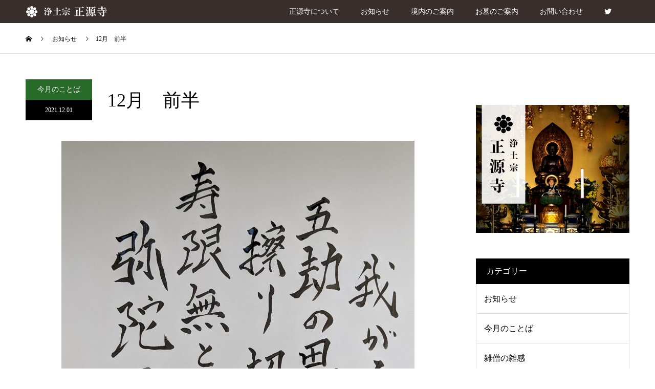

--- FILE ---
content_type: text/html; charset=UTF-8
request_url: https://shogenji-fukagawazan.jp/2021/12/01/12%E6%9C%88%E3%80%80%E5%89%8D%E5%8D%8A-2/
body_size: 40496
content:
<!DOCTYPE html>
<html lang="ja">
<head>
<!-- Global site tag (gtag.js) - Google Analytics -->
<script async src="https://www.googletagmanager.com/gtag/js?id=UA-128422329-1"></script>
<script>
  window.dataLayer = window.dataLayer || [];
  function gtag(){dataLayer.push(arguments);}
  gtag('js', new Date());

  gtag('config', 'UA-128422329-1');
</script>
<meta charset="UTF-8">
<meta name="description" content="五劫の思惟、不可思議兆載永劫の修行、十劫の正覚。本願成就の阿弥陀様。南無阿弥陀仏と称える者必ず極楽へ救う。">
<meta name="viewport" content="width=device-width">
<meta name="format-detection" content="telephone=no">
<title>12月　前半 &#8211; 正源寺 浄土宗寺院 江東区永代 深川山</title>
<link rel='dns-prefetch' href='//s.w.org' />
<link rel="alternate" type="application/rss+xml" title="正源寺 浄土宗寺院 江東区永代 深川山 &raquo; フィード" href="https://shogenji-fukagawazan.jp/feed/" />
<link rel="alternate" type="application/rss+xml" title="正源寺 浄土宗寺院 江東区永代 深川山 &raquo; コメントフィード" href="https://shogenji-fukagawazan.jp/comments/feed/" />
<link rel="alternate" type="application/rss+xml" title="正源寺 浄土宗寺院 江東区永代 深川山 &raquo; 12月　前半 のコメントのフィード" href="https://shogenji-fukagawazan.jp/2021/12/01/12%e6%9c%88%e3%80%80%e5%89%8d%e5%8d%8a-2/feed/" />
		<script type="text/javascript">
			window._wpemojiSettings = {"baseUrl":"https:\/\/s.w.org\/images\/core\/emoji\/11\/72x72\/","ext":".png","svgUrl":"https:\/\/s.w.org\/images\/core\/emoji\/11\/svg\/","svgExt":".svg","source":{"concatemoji":"https:\/\/shogenji-fukagawazan.jp\/wp-includes\/js\/wp-emoji-release.min.js?ver=4.9.26"}};
			!function(e,a,t){var n,r,o,i=a.createElement("canvas"),p=i.getContext&&i.getContext("2d");function s(e,t){var a=String.fromCharCode;p.clearRect(0,0,i.width,i.height),p.fillText(a.apply(this,e),0,0);e=i.toDataURL();return p.clearRect(0,0,i.width,i.height),p.fillText(a.apply(this,t),0,0),e===i.toDataURL()}function c(e){var t=a.createElement("script");t.src=e,t.defer=t.type="text/javascript",a.getElementsByTagName("head")[0].appendChild(t)}for(o=Array("flag","emoji"),t.supports={everything:!0,everythingExceptFlag:!0},r=0;r<o.length;r++)t.supports[o[r]]=function(e){if(!p||!p.fillText)return!1;switch(p.textBaseline="top",p.font="600 32px Arial",e){case"flag":return s([55356,56826,55356,56819],[55356,56826,8203,55356,56819])?!1:!s([55356,57332,56128,56423,56128,56418,56128,56421,56128,56430,56128,56423,56128,56447],[55356,57332,8203,56128,56423,8203,56128,56418,8203,56128,56421,8203,56128,56430,8203,56128,56423,8203,56128,56447]);case"emoji":return!s([55358,56760,9792,65039],[55358,56760,8203,9792,65039])}return!1}(o[r]),t.supports.everything=t.supports.everything&&t.supports[o[r]],"flag"!==o[r]&&(t.supports.everythingExceptFlag=t.supports.everythingExceptFlag&&t.supports[o[r]]);t.supports.everythingExceptFlag=t.supports.everythingExceptFlag&&!t.supports.flag,t.DOMReady=!1,t.readyCallback=function(){t.DOMReady=!0},t.supports.everything||(n=function(){t.readyCallback()},a.addEventListener?(a.addEventListener("DOMContentLoaded",n,!1),e.addEventListener("load",n,!1)):(e.attachEvent("onload",n),a.attachEvent("onreadystatechange",function(){"complete"===a.readyState&&t.readyCallback()})),(n=t.source||{}).concatemoji?c(n.concatemoji):n.wpemoji&&n.twemoji&&(c(n.twemoji),c(n.wpemoji)))}(window,document,window._wpemojiSettings);
		</script>
		<style type="text/css">
img.wp-smiley,
img.emoji {
	display: inline !important;
	border: none !important;
	box-shadow: none !important;
	height: 1em !important;
	width: 1em !important;
	margin: 0 .07em !important;
	vertical-align: -0.1em !important;
	background: none !important;
	padding: 0 !important;
}
</style>
<link rel='stylesheet' id='parent-style-css'  href='https://shogenji-fukagawazan.jp/wp-content/themes/kadan_tcd056/style.css?ver=4.9.26' type='text/css' media='all' />
<link rel='stylesheet' id='child-style-css'  href='https://shogenji-fukagawazan.jp/wp-content/themes/kadan_tcd056-child/style.css?ver=4.9.26' type='text/css' media='all' />
<link rel='stylesheet' id='kadan-slick-css'  href='https://shogenji-fukagawazan.jp/wp-content/themes/kadan_tcd056/assets/css/slick.min.css?ver=4.9.26' type='text/css' media='all' />
<link rel='stylesheet' id='kadan-slick-theme-css'  href='https://shogenji-fukagawazan.jp/wp-content/themes/kadan_tcd056/assets/css/slick-theme.min.css?ver=4.9.26' type='text/css' media='all' />
<link rel='stylesheet' id='kadan-style-css'  href='https://shogenji-fukagawazan.jp/wp-content/themes/kadan_tcd056-child/style.css?ver=4.9.26' type='text/css' media='all' />
<script type='text/javascript' src='https://shogenji-fukagawazan.jp/wp-includes/js/jquery/jquery.js?ver=1.12.4'></script>
<script type='text/javascript' src='https://shogenji-fukagawazan.jp/wp-includes/js/jquery/jquery-migrate.min.js?ver=1.4.1'></script>
<script type='text/javascript' src='https://shogenji-fukagawazan.jp/wp-content/themes/kadan_tcd056/assets/js/slick.min.js?ver=4.9.26'></script>
<link rel='https://api.w.org/' href='https://shogenji-fukagawazan.jp/wp-json/' />
<link rel="canonical" href="https://shogenji-fukagawazan.jp/2021/12/01/12%e6%9c%88%e3%80%80%e5%89%8d%e5%8d%8a-2/" />
<link rel='shortlink' href='https://shogenji-fukagawazan.jp/?p=1942' />
<link rel="alternate" type="application/json+oembed" href="https://shogenji-fukagawazan.jp/wp-json/oembed/1.0/embed?url=https%3A%2F%2Fshogenji-fukagawazan.jp%2F2021%2F12%2F01%2F12%25e6%259c%2588%25e3%2580%2580%25e5%2589%258d%25e5%258d%258a-2%2F" />
<link rel="alternate" type="text/xml+oembed" href="https://shogenji-fukagawazan.jp/wp-json/oembed/1.0/embed?url=https%3A%2F%2Fshogenji-fukagawazan.jp%2F2021%2F12%2F01%2F12%25e6%259c%2588%25e3%2580%2580%25e5%2589%258d%25e5%258d%258a-2%2F&#038;format=xml" />
<link rel="shortcut icon" href="">
<style>
.c-comment__form-submit:hover,.c-pw__btn:hover,.p-article01__cat:hover,.p-article11__cat:hover,.p-block02 .slick-arrow:hover,.p-block03 .slick-arrow:hover,.p-cb__item-btn a:hover,.p-entry__cat:hover,.p-entry__date,.p-index-news__topic-pager-item.is-active a,.p-index-news__topic-pager-item a:hover,.p-nav02__item a:hover,.p-readmore__btn:hover,.p-page-links > span,.p-pagetop a:hover,.p-page-links a:hover,.p-pager__item a:hover,.p-pager__item span,.p-post-list03 .slick-arrow:hover,.p-recommended-plan__btn a:hover{background: #660000}.p-article01__title a:hover,.p-article02:hover .p-article02__title,.p-article03:hover .p-article03__title,.p-article06__title a:hover,.p-article08:hover .p-article08__title,.p-article10__title a:hover,.p-breadcrumb a:hover,.p-room-meta dt,.p-section-nav__item:hover .p-section-nav__item-title,.p-social-nav__item a:hover,.p-spring-info dt,.p-vertical{color: #660000}.c-pw__btn,.p-entry__cat,.p-article01__cat,.p-article11__cat,.p-block02 .slick-arrow,.p-block03 .slick-arrow,.p-cb__item-btn a,.p-copyright,.p-headline,.p-nav02__item a,.p-readmore__btn,.p-page-links a,.p-pager__item a,.p-post-list03 .slick-arrow,.p-recommended-plan__btn a,.p-widget__title{background: #000000}.p-entry__body a{color: #660000}body{font-family: "Segoe UI", Verdana, "游ゴシック", YuGothic, "Hiragino Kaku Gothic ProN", Meiryo, sans-serif}.c-logo,.p-entry__title,.p-page-header__headline,.p-index-blog__title,.p-index-news__col-title,.p-index-slider__item-title,.p-page-header__title,.p-archive-header__title,.p-plan__title,.p-recommended-plan__title,.p-section-header__title,.p-section-header__headline,.p-vertical,.p-vertical-block,.p-visual__title{font-family: "Times New Roman", "游明朝", "Yu Mincho", "游明朝体", "YuMincho", "ヒラギノ明朝 Pro W3", "Hiragino Mincho Pro", "HiraMinProN-W3", "HGS明朝E", "ＭＳ Ｐ明朝", "MS PMincho", serif; font-weight: 500}.p-page-header__title{transition-delay: 3s}.p-hover-effect--type1:hover img{-webkit-transform: scale(1.2);transform: scale(1.2)}.l-footer__logo{font-size: 25px}.l-header{background: rgba(35, 24, 21, 0.9)}.p-global-nav a{color: #ffffff}.p-global-nav a:hover{background: #660000;color: #ffffff}.p-global-nav .sub-menu a{background: #111111;color: #ffffff}.p-global-nav .sub-menu a:hover{background: #660000;color: #ffffff}.p-footer-slider{background: #f4f1ed}.p-info{color: #000000}.p-info__logo{font-size: 25px}.p-info__btn{background: #000000;color: #ffffff}.p-info__btn:hover{background: #660000;color: #ffffff}.p-footer-nav{background: #231815;color: #ffffff}.p-footer-nav a{color: #ffffff}.p-footer-nav a:hover{color: #c0a23e}.p-entry__title{font-size: 36px}.p-entry__body{font-size: 16px}@media screen and (max-width: 991px) {.p-global-nav{background: rgba(35,24,21, 0.9)}.p-global-nav a,.p-global-nav a:hover,.p-global-nav .sub-menu a,.p-global-nav .sub-menu a:hover{color: #ffffff}.p-global-nav .menu-item-has-children > a > .sub-menu-toggle::before{border-color: #ffffff}}.c-load--type1 { border: 3px solid rgba(102, 0, 0, 0.2); border-top-color: #660000; }
</style>
<link rel="icon" href="https://shogenji-fukagawazan.jp/wp-content/uploads/2019/09/Tcard-min-120x120.jpg" sizes="32x32" />
<link rel="icon" href="https://shogenji-fukagawazan.jp/wp-content/uploads/2019/09/Tcard-min.jpg" sizes="192x192" />
<link rel="apple-touch-icon-precomposed" href="https://shogenji-fukagawazan.jp/wp-content/uploads/2019/09/Tcard-min.jpg" />
<meta name="msapplication-TileImage" content="https://shogenji-fukagawazan.jp/wp-content/uploads/2019/09/Tcard-min.jpg" />
<script>
	jQuery(function(){
		jQuery(window).scroll(function(){
			var scr_count = jQuery(document).scrollTop();
			if(scr_count > 365){ // スクロール量が、指定した要素の位置を超えたら発火
				jQuery('.p-global-nav > ul').addClass('mg-t40l0'); // 『.red』には『{color:red;}』を指定
			}else{
				jQuery('.p-global-nav > ul').removeClass();
			}
		})
	})
</script>
	</head>
<body class="post-template-default single single-post postid-1942 single-format-standard">
<div id="site_loader_overlay">
  <div id="site_loader_animation" class="c-load--type1">
      </div>
</div>
<div id="site_wrap">
<header id="js-header" class="l-header l-header--fixed">
  <div class="l-header__inner l-inner">
    <div class="l-header__logo c-logo">
            <a href="https://shogenji-fukagawazan.jp/">
        <img src="https://shogenji-fukagawazan.jp/wp-content/uploads/2025/12/header_logo@2x.png" alt="正源寺 浄土宗寺院 江東区永代 深川山" width="160" height="24">
      </a>
          </div>
    <a href="#" id="js-menu-btn" class="p-menu-btn c-menu-btn"></a>
		<nav id="js-global-nav" class="p-global-nav"><ul class="menu"><li id="menu-item-46" class="menu-item menu-item-type-post_type menu-item-object-page menu-item-46"><a href="https://shogenji-fukagawazan.jp/about_us/">正源寺について<span class="sub-menu-toggle"></span></a></li>
<li id="menu-item-69" class="menu-item menu-item-type-post_type menu-item-object-page menu-item-69"><a href="https://shogenji-fukagawazan.jp/topics/">お知らせ<span class="sub-menu-toggle"></span></a></li>
<li id="menu-item-47" class="menu-item menu-item-type-post_type menu-item-object-page menu-item-47"><a href="https://shogenji-fukagawazan.jp/grounds/">境内のご案内<span class="sub-menu-toggle"></span></a></li>
<li id="menu-item-48" class="menu-item menu-item-type-post_type menu-item-object-page menu-item-48"><a href="https://shogenji-fukagawazan.jp/tomb/">お墓のご案内<span class="sub-menu-toggle"></span></a></li>
<li id="menu-item-49" class="menu-item menu-item-type-post_type menu-item-object-page menu-item-49"><a href="https://shogenji-fukagawazan.jp/inquiry/">お問い合わせ<span class="sub-menu-toggle"></span></a></li>
<li id="menu-item-1056" class="menu-item menu-item-type-custom menu-item-object-custom menu-item-1056"><a href="https://twitter.com/fukagawazan">　<span class="sub-menu-toggle"></span></a></li>
</ul></nav>  </div>
</header>
<main class="l-main" role="main">
  <div class="p-breadcrumb c-breadcrumb">
<ol class="p-breadcrumb__inner l-inner" itemscope="" itemtype="http://schema.org/BreadcrumbList">
<li class="p-breadcrumb__item c-breadcrumb__item c-breadcrumb__item--home" itemprop="itemListElement" itemscope="" itemtype="http://schema.org/ListItem">
<a href="https://shogenji-fukagawazan.jp/" itemscope="" itemtype="http://schema.org/Thing" itemprop="item">
<span itemprop="name">HOME</span>
</a>
<meta itemprop="position" content="1">
</li>
<li class="p-breadcrumb__item c-breadcrumb__item" itemprop="itemListElement" itemscope="" itemtype="http://schema.org/ListItem">
<a href="https://shogenji-fukagawazan.jp/topics" itemscope="" itemtype="http://schema.org/Thing" itemprop="item">
<span itemprop="name">お知らせ</span>
</a>
<meta itemprop="position" content="2">
</li>
<li class="p-breadcrumb__item c-breadcrumb__item">12月　前半</li>
</ol>
</div>
  <div class="l-contents l-inner">
    <div class="l-primary">
              <article class="p-entry">
			  <header class="p-entry__header">
          					<div class="p-entry__meta">
             
            <span class="p-entry__cat words">今月のことば</span>
                         
						<time class="p-entry__date" datetime="2021-12-01">2021.12.01</time>
            					</div>
          					<h1 class="p-entry__title">12月　前半</h1>
				</header>
        			<ul class="p-entry__share c-share u-clearfix c-share--sm c-share--color">
			</ul>
        				<div class="p-entry__img">
          <img width="690" height="964" src="https://shogenji-fukagawazan.jp/wp-content/uploads/2021/12/PXL_20211130_002217108.jpg" class="attachment-full size-full wp-post-image" alt="" srcset="https://shogenji-fukagawazan.jp/wp-content/uploads/2021/12/PXL_20211130_002217108.jpg 690w, https://shogenji-fukagawazan.jp/wp-content/uploads/2021/12/PXL_20211130_002217108-215x300.jpg 215w" sizes="(max-width: 690px) 100vw, 690px" />        </div>
					        				<div class="p-entry__body">
          <h5><span style="color: #0000ff;">五劫の思惟、不可思議兆載永劫の修行、十劫の正覚。本願成就の阿弥陀様。南無阿弥陀仏と称える者必ず極楽へ救う。</span></h5>
        </div>
        			<ul class="p-entry__share c-share u-clearfix c-share--sm c-share--color">
			</ul>
                								<ul class="p-entry__meta-box c-meta-box u-clearfix">
					<li class="c-meta-box__item c-meta-box__item--author">投稿者: <a href="https://shogenji-fukagawazan.jp/author/shogenji/" title="正源寺 の投稿" rel="author">正源寺</a></li><li class="c-meta-box__item c-meta-box__item--category"><a href="https://shogenji-fukagawazan.jp/category/words/" rel="category tag">今月のことば</a></li><li class="c-meta-box__item c-meta-box__item--comment">コメント: <a href="#comment_headline">0</a></li>				</ul>
				      </article>
                  <ul class="p-nav01 c-nav01">
    	  <li class="p-nav01__item p-nav01__item--prev c-nav01__item"> 
    	    <a href="https://shogenji-fukagawazan.jp/2021/11/21/%e4%bd%8f%e8%81%b7%e3%81%ae%e6%9c%ac%e6%a3%9a%e3%80%8028%e6%ae%b5%e7%9b%ae/" class="p-hover-effect--type1" data-prev="前の記事">
                        <div class="p-nav01__item-img">
              <img width="240" height="240" src="https://shogenji-fukagawazan.jp/wp-content/uploads/2019/04/本の言葉-240x240.jpg" class="attachment-size3 size-size3 wp-post-image" alt="" srcset="https://shogenji-fukagawazan.jp/wp-content/uploads/2019/04/本の言葉-240x240.jpg 240w, https://shogenji-fukagawazan.jp/wp-content/uploads/2019/04/本の言葉-150x150.jpg 150w, https://shogenji-fukagawazan.jp/wp-content/uploads/2019/04/本の言葉-300x300.jpg 300w, https://shogenji-fukagawazan.jp/wp-content/uploads/2019/04/本の言葉-500x500.jpg 500w, https://shogenji-fukagawazan.jp/wp-content/uploads/2019/04/本の言葉-416x416.jpg 416w, https://shogenji-fukagawazan.jp/wp-content/uploads/2019/04/本の言葉-594x594.jpg 594w, https://shogenji-fukagawazan.jp/wp-content/uploads/2019/04/本の言葉-120x120.jpg 120w" sizes="(max-width: 240px) 100vw, 240px" />            </div>
                        <span class="p-nav01__item-title">住職の本棚　28段目</span>
          </a>
          </li>
    	  <li class="p-nav01__item p-nav01__item--next c-nav01__item"> 
    	    <a href="https://shogenji-fukagawazan.jp/2021/12/01/%e4%ba%94%e5%8a%ab%e3%81%ae%e6%93%a6%e3%82%8a%e5%88%87%e3%82%8c/" class="p-hover-effect--type1" data-next="次の記事">
            <span class="p-nav01__item-title">五劫の擦り切れ</span>
                      </a>
          </li>
			</ul>
			<p class="p-index-news__btn p-cb__item-btn"><a href="https://shogenji-fukagawazan.jp/topics/" class="p-btn">お知らせ一覧</a></p>
      <div class="c-comment">
	<ul id="js-comment__tab" class="c-comment__tab u-clearfix">
		  	<li class="c-comment__tab-item is-active"><a href="#js-comment-area">コメント ( 0 )</a></li>
    <li class="c-comment__tab-item"><a href="#js-trackback-area">トラックバック ( 0 )</a></li>
			</ul> 
  <div id="js-comment-area">
  	<ol id="comments" class="c-comment__list">
						<li class="c-comment__list-item">
      	<div class="c-comment__item-body"><p>この記事へのコメントはありません。</p></div>
      </li>
					</ol>
	</div>
	  <div id="js-trackback-area">
  	<ol class="c-comment__list">
			     	<li class="c-comment__list-item">
      	<div class="c-comment__item-body"><p>この記事へのトラックバックはありません。</p></div>
      </li>
					</ol>
    <div class="c-comment__input">
    	<label class="c-comment__label">
      	<span class="c-comment__label-text">トラックバック URL</span><input type="text" class="c-comment__trackback-url" name="trackback_url" value="https://shogenji-fukagawazan.jp/2021/12/01/12%e6%9c%88%e3%80%80%e5%89%8d%e5%8d%8a-2/trackback/" readonly="readonly" onfocus="this.select()">
      </label>
    </div>
	</div>
	</div>
      			<section>
			 	<h2 class="p-headline">関連記事</h2>
			 	<ul class="p-entry__related">
                    <li class="p-entry__related-item p-article03">
            <a href="https://shogenji-fukagawazan.jp/2025/02/01/2%e6%9c%88%e3%80%80%e5%89%8d%e5%8d%8a-3/" class="p-hover-effect--type1">
              <div class="p-article03__img">
                <img width="416" height="416" src="https://shogenji-fukagawazan.jp/wp-content/uploads/2025/02/0f2a0102bc3c52ea0e1b58f6d06418d0-416x416.jpg" class="attachment-size4 size-size4 wp-post-image" alt="" srcset="https://shogenji-fukagawazan.jp/wp-content/uploads/2025/02/0f2a0102bc3c52ea0e1b58f6d06418d0-416x416.jpg 416w, https://shogenji-fukagawazan.jp/wp-content/uploads/2025/02/0f2a0102bc3c52ea0e1b58f6d06418d0-150x150.jpg 150w, https://shogenji-fukagawazan.jp/wp-content/uploads/2025/02/0f2a0102bc3c52ea0e1b58f6d06418d0-300x300.jpg 300w, https://shogenji-fukagawazan.jp/wp-content/uploads/2025/02/0f2a0102bc3c52ea0e1b58f6d06418d0-500x500.jpg 500w, https://shogenji-fukagawazan.jp/wp-content/uploads/2025/02/0f2a0102bc3c52ea0e1b58f6d06418d0-240x240.jpg 240w, https://shogenji-fukagawazan.jp/wp-content/uploads/2025/02/0f2a0102bc3c52ea0e1b58f6d06418d0-594x594.jpg 594w, https://shogenji-fukagawazan.jp/wp-content/uploads/2025/02/0f2a0102bc3c52ea0e1b58f6d06418d0-120x120.jpg 120w" sizes="(max-width: 416px) 100vw, 416px" />              </div>
              <h3 class="p-article03__title">2月　前半</h3>
            </a>
          </li>
                    <li class="p-entry__related-item p-article03">
            <a href="https://shogenji-fukagawazan.jp/2023/07/01/7%e6%9c%88%e3%80%80%e5%89%8d%e5%8d%8a-3/" class="p-hover-effect--type1">
              <div class="p-article03__img">
                <img width="416" height="416" src="https://shogenji-fukagawazan.jp/wp-content/uploads/2023/07/0f2a0102bc3c52ea0e1b58f6d06418d0-416x416.jpg" class="attachment-size4 size-size4 wp-post-image" alt="" srcset="https://shogenji-fukagawazan.jp/wp-content/uploads/2023/07/0f2a0102bc3c52ea0e1b58f6d06418d0-416x416.jpg 416w, https://shogenji-fukagawazan.jp/wp-content/uploads/2023/07/0f2a0102bc3c52ea0e1b58f6d06418d0-150x150.jpg 150w, https://shogenji-fukagawazan.jp/wp-content/uploads/2023/07/0f2a0102bc3c52ea0e1b58f6d06418d0-300x300.jpg 300w, https://shogenji-fukagawazan.jp/wp-content/uploads/2023/07/0f2a0102bc3c52ea0e1b58f6d06418d0-500x500.jpg 500w, https://shogenji-fukagawazan.jp/wp-content/uploads/2023/07/0f2a0102bc3c52ea0e1b58f6d06418d0-240x240.jpg 240w, https://shogenji-fukagawazan.jp/wp-content/uploads/2023/07/0f2a0102bc3c52ea0e1b58f6d06418d0-594x594.jpg 594w, https://shogenji-fukagawazan.jp/wp-content/uploads/2023/07/0f2a0102bc3c52ea0e1b58f6d06418d0-120x120.jpg 120w" sizes="(max-width: 416px) 100vw, 416px" />              </div>
              <h3 class="p-article03__title">7月　前半</h3>
            </a>
          </li>
                    <li class="p-entry__related-item p-article03">
            <a href="https://shogenji-fukagawazan.jp/2021/03/15/3%e6%9c%88%e3%80%80%e5%be%8c%e5%8d%8a-2/" class="p-hover-effect--type1">
              <div class="p-article03__img">
                <img width="347" height="416" src="https://shogenji-fukagawazan.jp/wp-content/uploads/2021/03/0f2a0102bc3c52ea0e1b58f6d06418d0-347x416.jpg" class="attachment-size4 size-size4 wp-post-image" alt="" />              </div>
              <h3 class="p-article03__title">3月　後半</h3>
            </a>
          </li>
                    <li class="p-entry__related-item p-article03">
            <a href="https://shogenji-fukagawazan.jp/2018/11/30/12%e6%9c%88%e3%80%80%e4%b8%8a%e6%9c%9f/" class="p-hover-effect--type1">
              <div class="p-article03__img">
                <img width="416" height="416" src="https://shogenji-fukagawazan.jp/wp-content/uploads/2018/11/DSCN0593-416x416.jpg" class="attachment-size4 size-size4 wp-post-image" alt="" srcset="https://shogenji-fukagawazan.jp/wp-content/uploads/2018/11/DSCN0593-416x416.jpg 416w, https://shogenji-fukagawazan.jp/wp-content/uploads/2018/11/DSCN0593-150x150.jpg 150w, https://shogenji-fukagawazan.jp/wp-content/uploads/2018/11/DSCN0593-300x300.jpg 300w, https://shogenji-fukagawazan.jp/wp-content/uploads/2018/11/DSCN0593-500x500.jpg 500w, https://shogenji-fukagawazan.jp/wp-content/uploads/2018/11/DSCN0593-240x240.jpg 240w, https://shogenji-fukagawazan.jp/wp-content/uploads/2018/11/DSCN0593-594x594.jpg 594w, https://shogenji-fukagawazan.jp/wp-content/uploads/2018/11/DSCN0593-120x120.jpg 120w" sizes="(max-width: 416px) 100vw, 416px" />              </div>
              <h3 class="p-article03__title">12月　上期</h3>
            </a>
          </li>
                    <li class="p-entry__related-item p-article03">
            <a href="https://shogenji-fukagawazan.jp/2022/06/15/%ef%bc%96%e6%9c%88%e3%80%80%e5%be%8c%e5%8d%8a/" class="p-hover-effect--type1">
              <div class="p-article03__img">
                <img width="416" height="416" src="https://shogenji-fukagawazan.jp/wp-content/uploads/2022/06/0f2a0102bc3c52ea0e1b58f6d06418d0-1-416x416.jpg" class="attachment-size4 size-size4 wp-post-image" alt="" srcset="https://shogenji-fukagawazan.jp/wp-content/uploads/2022/06/0f2a0102bc3c52ea0e1b58f6d06418d0-1-416x416.jpg 416w, https://shogenji-fukagawazan.jp/wp-content/uploads/2022/06/0f2a0102bc3c52ea0e1b58f6d06418d0-1-150x150.jpg 150w, https://shogenji-fukagawazan.jp/wp-content/uploads/2022/06/0f2a0102bc3c52ea0e1b58f6d06418d0-1-300x300.jpg 300w, https://shogenji-fukagawazan.jp/wp-content/uploads/2022/06/0f2a0102bc3c52ea0e1b58f6d06418d0-1-500x500.jpg 500w, https://shogenji-fukagawazan.jp/wp-content/uploads/2022/06/0f2a0102bc3c52ea0e1b58f6d06418d0-1-240x240.jpg 240w, https://shogenji-fukagawazan.jp/wp-content/uploads/2022/06/0f2a0102bc3c52ea0e1b58f6d06418d0-1-594x594.jpg 594w, https://shogenji-fukagawazan.jp/wp-content/uploads/2022/06/0f2a0102bc3c52ea0e1b58f6d06418d0-1-120x120.jpg 120w" sizes="(max-width: 416px) 100vw, 416px" />              </div>
              <h3 class="p-article03__title">６月　後半</h3>
            </a>
          </li>
                    <li class="p-entry__related-item p-article03">
            <a href="https://shogenji-fukagawazan.jp/2025/04/15/4%e6%9c%88%e3%80%80%e5%be%8c%e5%8d%8a-4/" class="p-hover-effect--type1">
              <div class="p-article03__img">
                <img width="416" height="416" src="https://shogenji-fukagawazan.jp/wp-content/uploads/2025/04/0f2a0102bc3c52ea0e1b58f6d06418d0-1-416x416.jpg" class="attachment-size4 size-size4 wp-post-image" alt="" srcset="https://shogenji-fukagawazan.jp/wp-content/uploads/2025/04/0f2a0102bc3c52ea0e1b58f6d06418d0-1-416x416.jpg 416w, https://shogenji-fukagawazan.jp/wp-content/uploads/2025/04/0f2a0102bc3c52ea0e1b58f6d06418d0-1-150x150.jpg 150w, https://shogenji-fukagawazan.jp/wp-content/uploads/2025/04/0f2a0102bc3c52ea0e1b58f6d06418d0-1-300x300.jpg 300w, https://shogenji-fukagawazan.jp/wp-content/uploads/2025/04/0f2a0102bc3c52ea0e1b58f6d06418d0-1-500x500.jpg 500w, https://shogenji-fukagawazan.jp/wp-content/uploads/2025/04/0f2a0102bc3c52ea0e1b58f6d06418d0-1-240x240.jpg 240w, https://shogenji-fukagawazan.jp/wp-content/uploads/2025/04/0f2a0102bc3c52ea0e1b58f6d06418d0-1-594x594.jpg 594w, https://shogenji-fukagawazan.jp/wp-content/uploads/2025/04/0f2a0102bc3c52ea0e1b58f6d06418d0-1-120x120.jpg 120w" sizes="(max-width: 416px) 100vw, 416px" />              </div>
              <h3 class="p-article03__title">4月　後半</h3>
            </a>
          </li>
                    <li class="p-entry__related-item p-article03">
            <a href="https://shogenji-fukagawazan.jp/2025/01/15/1%e6%9c%88%e3%80%80%e5%be%8c%e5%8d%8a-4/" class="p-hover-effect--type1">
              <div class="p-article03__img">
                <img width="416" height="416" src="https://shogenji-fukagawazan.jp/wp-content/uploads/2025/01/0f2a0102bc3c52ea0e1b58f6d06418d0-416x416.jpg" class="attachment-size4 size-size4 wp-post-image" alt="" srcset="https://shogenji-fukagawazan.jp/wp-content/uploads/2025/01/0f2a0102bc3c52ea0e1b58f6d06418d0-416x416.jpg 416w, https://shogenji-fukagawazan.jp/wp-content/uploads/2025/01/0f2a0102bc3c52ea0e1b58f6d06418d0-150x150.jpg 150w, https://shogenji-fukagawazan.jp/wp-content/uploads/2025/01/0f2a0102bc3c52ea0e1b58f6d06418d0-300x300.jpg 300w, https://shogenji-fukagawazan.jp/wp-content/uploads/2025/01/0f2a0102bc3c52ea0e1b58f6d06418d0-500x500.jpg 500w, https://shogenji-fukagawazan.jp/wp-content/uploads/2025/01/0f2a0102bc3c52ea0e1b58f6d06418d0-240x240.jpg 240w, https://shogenji-fukagawazan.jp/wp-content/uploads/2025/01/0f2a0102bc3c52ea0e1b58f6d06418d0-594x594.jpg 594w, https://shogenji-fukagawazan.jp/wp-content/uploads/2025/01/0f2a0102bc3c52ea0e1b58f6d06418d0-120x120.jpg 120w" sizes="(max-width: 416px) 100vw, 416px" />              </div>
              <h3 class="p-article03__title">1月　後半</h3>
            </a>
          </li>
                    <li class="p-entry__related-item p-article03">
            <a href="https://shogenji-fukagawazan.jp/2022/03/01/%ef%bc%93%e6%9c%88%e3%80%80%e5%89%8d%e5%8d%8a-2/" class="p-hover-effect--type1">
              <div class="p-article03__img">
                <img width="416" height="416" src="https://shogenji-fukagawazan.jp/wp-content/uploads/2022/02/0f2a0102bc3c52ea0e1b58f6d06418d0-2-416x416.jpg" class="attachment-size4 size-size4 wp-post-image" alt="" srcset="https://shogenji-fukagawazan.jp/wp-content/uploads/2022/02/0f2a0102bc3c52ea0e1b58f6d06418d0-2-416x416.jpg 416w, https://shogenji-fukagawazan.jp/wp-content/uploads/2022/02/0f2a0102bc3c52ea0e1b58f6d06418d0-2-150x150.jpg 150w, https://shogenji-fukagawazan.jp/wp-content/uploads/2022/02/0f2a0102bc3c52ea0e1b58f6d06418d0-2-300x300.jpg 300w, https://shogenji-fukagawazan.jp/wp-content/uploads/2022/02/0f2a0102bc3c52ea0e1b58f6d06418d0-2-500x500.jpg 500w, https://shogenji-fukagawazan.jp/wp-content/uploads/2022/02/0f2a0102bc3c52ea0e1b58f6d06418d0-2-240x240.jpg 240w, https://shogenji-fukagawazan.jp/wp-content/uploads/2022/02/0f2a0102bc3c52ea0e1b58f6d06418d0-2-594x594.jpg 594w, https://shogenji-fukagawazan.jp/wp-content/uploads/2022/02/0f2a0102bc3c52ea0e1b58f6d06418d0-2-120x120.jpg 120w" sizes="(max-width: 416px) 100vw, 416px" />              </div>
              <h3 class="p-article03__title">３月　前半</h3>
            </a>
          </li>
                   </ul>
			 </section>
       		</div><!-- /.l-primary -->
    <div class="l-secondary">
<div class="p-widget ad_widget" id="ad_widget-2">
<a href="http://shogenji-fukagawazan.jp/" target="_blank"><img src="https://shogenji-fukagawazan.jp/wp-content/uploads/2018/10/add_space_img@2x.jpg" alt=""></a></div>
<div class="widget_text p-widget widget_custom_html" id="custom_html-2">
<h2 class="p-widget__title">カテゴリー</h2><div class="textwidget custom-html-widget"><ul>
	<li class="cat-item cat-item-1"><a href="http://shogenji-fukagawazan.jp/category/topics/" >お知らせ</a>
</li>
	<li class="cat-item cat-item-3"><a href="http://shogenji-fukagawazan.jp/category/words/" >今月のことば</a>
</li>
	<li class="cat-item cat-item-4"><a href="http://shogenji-fukagawazan.jp/category/monk/" >雑僧の雑感</a>
</li>
		</ul>
</div></div>
<div class="p-widget styled_post_list_widget1" id="styled_post_list_widget1-2">
<h2 class="p-widget__title mb0">おすすめ記事</h2>    <ul class="p-post-list01">
            <li class="p-post-list01__item p-article04">
        <a href="https://shogenji-fukagawazan.jp/2026/01/15/%e5%85%ad%e5%8d%81%e5%b9%b4%e3%81%ab%e4%b8%80%e5%ba%a6/" class="p-hover-effect--type1" title="六十年に一度">
          <div class="p-article04__img">
            			  <img width="240" height="240" src="https://shogenji-fukagawazan.jp/wp-content/uploads/2018/10/zatsuzou-240x240.jpg" class="attachment-size3 size-size3 wp-post-image" alt="アイキャッチ用雑僧雑感" srcset="https://shogenji-fukagawazan.jp/wp-content/uploads/2018/10/zatsuzou-240x240.jpg 240w, https://shogenji-fukagawazan.jp/wp-content/uploads/2018/10/zatsuzou-150x150.jpg 150w, https://shogenji-fukagawazan.jp/wp-content/uploads/2018/10/zatsuzou-300x300.jpg 300w, https://shogenji-fukagawazan.jp/wp-content/uploads/2018/10/zatsuzou-500x500.jpg 500w, https://shogenji-fukagawazan.jp/wp-content/uploads/2018/10/zatsuzou-416x416.jpg 416w, https://shogenji-fukagawazan.jp/wp-content/uploads/2018/10/zatsuzou-594x594.jpg 594w, https://shogenji-fukagawazan.jp/wp-content/uploads/2018/10/zatsuzou-120x120.jpg 120w" sizes="(max-width: 240px) 100vw, 240px">
			            </div>
          <h3 class="p-article04__title">六十年に一度</h3>
        </a>
      </li>
            <li class="p-post-list01__item p-article04">
        <a href="https://shogenji-fukagawazan.jp/2026/01/15/1%e6%9c%88%e3%80%80%e5%be%8c%e5%8d%8a-5/" class="p-hover-effect--type1" title="1月　後半">
          <div class="p-article04__img">
            <img width="240" height="240" src="https://shogenji-fukagawazan.jp/wp-content/uploads/2026/01/言葉-1-240x240.jpg" class="attachment-size3 size-size3 wp-post-image" alt="" srcset="https://shogenji-fukagawazan.jp/wp-content/uploads/2026/01/言葉-1-240x240.jpg 240w, https://shogenji-fukagawazan.jp/wp-content/uploads/2026/01/言葉-1-150x150.jpg 150w, https://shogenji-fukagawazan.jp/wp-content/uploads/2026/01/言葉-1-300x300.jpg 300w, https://shogenji-fukagawazan.jp/wp-content/uploads/2026/01/言葉-1-500x500.jpg 500w, https://shogenji-fukagawazan.jp/wp-content/uploads/2026/01/言葉-1-416x416.jpg 416w, https://shogenji-fukagawazan.jp/wp-content/uploads/2026/01/言葉-1-594x594.jpg 594w, https://shogenji-fukagawazan.jp/wp-content/uploads/2026/01/言葉-1-120x120.jpg 120w" sizes="(max-width: 240px) 100vw, 240px" />          </div>
          <h3 class="p-article04__title">1月　後半</h3>
        </a>
      </li>
          </ul>
		</div>
<div class="p-widget styled_post_list_widget2" id="styled_post_list_widget2-2">
<h2 class="p-widget__title mb0">最新記事</h2>        <ul class="p-post-list02">
                    <li class="p-post-list02__item p-article05">
            <a href="https://shogenji-fukagawazan.jp/2026/01/15/%e5%85%ad%e5%8d%81%e5%b9%b4%e3%81%ab%e4%b8%80%e5%ba%a6/" class="p-article05__img p-hover-effect--type1">
              				<img width="240" height="240" src="https://shogenji-fukagawazan.jp/wp-content/uploads/2018/10/zatsuzou-240x240.jpg" class="attachment-size3 size-size3 wp-post-image" alt="アイキャッチ用雑僧雑感" srcset="https://shogenji-fukagawazan.jp/wp-content/uploads/2018/10/zatsuzou-240x240.jpg 240w, https://shogenji-fukagawazan.jp/wp-content/uploads/2018/10/zatsuzou-150x150.jpg 150w, https://shogenji-fukagawazan.jp/wp-content/uploads/2018/10/zatsuzou-300x300.jpg 300w, https://shogenji-fukagawazan.jp/wp-content/uploads/2018/10/zatsuzou-500x500.jpg 500w, https://shogenji-fukagawazan.jp/wp-content/uploads/2018/10/zatsuzou-416x416.jpg 416w, https://shogenji-fukagawazan.jp/wp-content/uploads/2018/10/zatsuzou-594x594.jpg 594w, https://shogenji-fukagawazan.jp/wp-content/uploads/2018/10/zatsuzou-120x120.jpg 120w" sizes="(max-width: 240px) 100vw, 240px">
			              </a>
            <div class="p-article05__content">
              <h3 class="p-article05__title">
                <a href="https://shogenji-fukagawazan.jp/2026/01/15/%e5%85%ad%e5%8d%81%e5%b9%b4%e3%81%ab%e4%b8%80%e5%ba%a6/" title="六十年に一度">六十年に一度</a>
              </h3>
                            <time class="p-article05__date" datetime="2026-01-15">2026.01.15</time>
                          </div>
          </li>
                    <li class="p-post-list02__item p-article05">
            <a href="https://shogenji-fukagawazan.jp/2026/01/15/1%e6%9c%88%e3%80%80%e5%be%8c%e5%8d%8a-5/" class="p-article05__img p-hover-effect--type1">
              <img width="240" height="240" src="https://shogenji-fukagawazan.jp/wp-content/uploads/2026/01/言葉-1-240x240.jpg" class="attachment-size3 size-size3 wp-post-image" alt="" srcset="https://shogenji-fukagawazan.jp/wp-content/uploads/2026/01/言葉-1-240x240.jpg 240w, https://shogenji-fukagawazan.jp/wp-content/uploads/2026/01/言葉-1-150x150.jpg 150w, https://shogenji-fukagawazan.jp/wp-content/uploads/2026/01/言葉-1-300x300.jpg 300w, https://shogenji-fukagawazan.jp/wp-content/uploads/2026/01/言葉-1-500x500.jpg 500w, https://shogenji-fukagawazan.jp/wp-content/uploads/2026/01/言葉-1-416x416.jpg 416w, https://shogenji-fukagawazan.jp/wp-content/uploads/2026/01/言葉-1-594x594.jpg 594w, https://shogenji-fukagawazan.jp/wp-content/uploads/2026/01/言葉-1-120x120.jpg 120w" sizes="(max-width: 240px) 100vw, 240px" />            </a>
            <div class="p-article05__content">
              <h3 class="p-article05__title">
                <a href="https://shogenji-fukagawazan.jp/2026/01/15/1%e6%9c%88%e3%80%80%e5%be%8c%e5%8d%8a-5/" title="1月　後半">1月　後半</a>
              </h3>
                            <time class="p-article05__date" datetime="2026-01-15">2026.01.15</time>
                          </div>
          </li>
                    <li class="p-post-list02__item p-article05">
            <a href="https://shogenji-fukagawazan.jp/2026/01/11/%e4%bd%8f%e8%81%b7%e3%81%ae%e6%9c%ac%e6%a3%9a%e3%80%8071%e6%ae%b5%e7%9b%ae/" class="p-article05__img p-hover-effect--type1">
              <img width="240" height="240" src="https://shogenji-fukagawazan.jp/wp-content/uploads/2024/06/a94c59aa7744d23d39528d9adad4b657-240x240.jpg" class="attachment-size3 size-size3 wp-post-image" alt="" srcset="https://shogenji-fukagawazan.jp/wp-content/uploads/2024/06/a94c59aa7744d23d39528d9adad4b657-240x240.jpg 240w, https://shogenji-fukagawazan.jp/wp-content/uploads/2024/06/a94c59aa7744d23d39528d9adad4b657-150x150.jpg 150w, https://shogenji-fukagawazan.jp/wp-content/uploads/2024/06/a94c59aa7744d23d39528d9adad4b657-300x300.jpg 300w, https://shogenji-fukagawazan.jp/wp-content/uploads/2024/06/a94c59aa7744d23d39528d9adad4b657-768x768.jpg 768w, https://shogenji-fukagawazan.jp/wp-content/uploads/2024/06/a94c59aa7744d23d39528d9adad4b657-1024x1024.jpg 1024w, https://shogenji-fukagawazan.jp/wp-content/uploads/2024/06/a94c59aa7744d23d39528d9adad4b657-500x500.jpg 500w, https://shogenji-fukagawazan.jp/wp-content/uploads/2024/06/a94c59aa7744d23d39528d9adad4b657-416x416.jpg 416w, https://shogenji-fukagawazan.jp/wp-content/uploads/2024/06/a94c59aa7744d23d39528d9adad4b657-594x594.jpg 594w, https://shogenji-fukagawazan.jp/wp-content/uploads/2024/06/a94c59aa7744d23d39528d9adad4b657-120x120.jpg 120w" sizes="(max-width: 240px) 100vw, 240px" />            </a>
            <div class="p-article05__content">
              <h3 class="p-article05__title">
                <a href="https://shogenji-fukagawazan.jp/2026/01/11/%e4%bd%8f%e8%81%b7%e3%81%ae%e6%9c%ac%e6%a3%9a%e3%80%8071%e6%ae%b5%e7%9b%ae/" title="住職の本棚　71段目">住職の本棚　71段目</a>
              </h3>
                            <time class="p-article05__date" datetime="2026-01-11">2026.01.11</time>
                          </div>
          </li>
                  </ul>
		</div>
</div><!-- /.l-secondary -->
  </div><!-- /.l-contents -->
</main>
<footer class="l-footer">

  	  <div class="menu-%e3%82%b5%e3%83%b3%e3%83%97%e3%83%ab%e3%83%a1%e3%83%8b%e3%83%a5%e3%83%bc-container"><ul class="p-footer-nav"><li class="menu-item menu-item-type-post_type menu-item-object-page menu-item-46"><a href="https://shogenji-fukagawazan.jp/about_us/">正源寺について</a></li>
<li class="menu-item menu-item-type-post_type menu-item-object-page menu-item-69"><a href="https://shogenji-fukagawazan.jp/topics/">お知らせ</a></li>
<li class="menu-item menu-item-type-post_type menu-item-object-page menu-item-47"><a href="https://shogenji-fukagawazan.jp/grounds/">境内のご案内</a></li>
<li class="menu-item menu-item-type-post_type menu-item-object-page menu-item-48"><a href="https://shogenji-fukagawazan.jp/tomb/">お墓のご案内</a></li>
<li class="menu-item menu-item-type-post_type menu-item-object-page menu-item-49"><a href="https://shogenji-fukagawazan.jp/inquiry/">お問い合わせ</a></li>
<li class="menu-item menu-item-type-custom menu-item-object-custom menu-item-1056"><a href="https://twitter.com/fukagawazan">　</a></li>
</ul></div>  <p class="p-copyright">
    <img src="https://shogenji-fukagawazan.jp/wp-content/themes/kadan_tcd056-child/assets/images/footer_logo_white.png" srcset="https://shogenji-fukagawazan.jp/wp-content/themes/kadan_tcd056-child/assets/images/footer_logo_white.png 1x, https://shogenji-fukagawazan.jp/wp-content/themes/kadan_tcd056-child/assets/images/footer_logo_white@2x.png 2x" alt="浄土宗 正源寺"><br><small>&copy; 2026 正源寺 浄土宗寺院 江東区永代 深川山</small>
  </p>
	  <div id="js-pagetop" class="p-pagetop"><a href="#"></a></div>
</footer>

<!-- スムーズスクロール部分の記述 -->
<script>
$(document).ready(function(){
    $('a[href^="#"]').on('click',function (e) {
        e.preventDefault();
 
        var target = this.hash;
        var $target = $(target);
 
        $('html, body').stop().animate({
            'scrollTop': $target.offset().top
        }, 2000, 'swing', function () {
        window.location.hash = target;
        });
    });
});
</script>
</div>
<script type='text/javascript' src='https://shogenji-fukagawazan.jp/wp-content/themes/kadan_tcd056/assets/js/jquery.inview.min.js?ver=4.9.26'></script>
<script type='text/javascript' src='https://shogenji-fukagawazan.jp/wp-content/themes/kadan_tcd056/assets/js/functions.min.js?ver=4.9.26'></script>
<script type='text/javascript' src='https://shogenji-fukagawazan.jp/wp-content/themes/kadan_tcd056/assets/js/comment.js?ver=4.9.26'></script>
<script type='text/javascript' src='https://shogenji-fukagawazan.jp/wp-includes/js/wp-embed.min.js?ver=4.9.26'></script>
<script>!function(e){if(e("#site_loader_overlay").length){var i=e("body").height();e("#site_wrap").css("display","none"),e("body").height(i),e(window).load(function(){e("#site_wrap").css("display","block"),e(".slick-slider").length&&e(".slick-slider").slick("setPosition"),e("body").height(""),e("#site_loader_animation").delay(600).fadeOut(400),e("#site_loader_overlay").delay(900).fadeOut(800)}),e(function(){setTimeout(function(){e("#site_loader_animation").delay(600).fadeOut(400),e("#site_loader_overlay").delay(900).fadeOut(800),e("#site_wrap").css("display","block")},3000)})}}(jQuery);</script>
</body>
</html>


--- FILE ---
content_type: text/css
request_url: https://shogenji-fukagawazan.jp/wp-content/themes/kadan_tcd056-child/style.css?ver=4.9.26
body_size: 27262
content:
/*
 Theme Name:   KADAN Child
 Theme URI:
 Description:  WordPressテーマ
 Author: ADWORKS
 Author URI: https://www.adw.co.jp
 Template: kadan_tcd056
 Text Domain: kadan_tcd056-child
*/

body {
	font-family: "Times New Roman", "游明朝", "Yu Mincho", "游明朝体", "YuMincho", "ヒラギノ明朝 Pro W3", "Hiragino Mincho Pro", "HiraMinProN-W3", "HGS明朝E", "ＭＳ Ｐ明朝", "MS PMincho", serif !important;
}
.home .p-index-slider {
	height: 415px;
}
.l-header {
	top: 370px;
}
body.single-post .l-header {
	top: 0 !important;
	position: fixed;
}
.l-header__inner {
	height: 45px;
}
body:not(.home) .l-header__inner {
	justify-content: center;
}
body:not(.home) .l-header--fixed.is-active .l-header__inner {
	justify-content: space-between;
}
body:not(.home) .l-header--fixed .p-global-nav {
	margin: 0;
}
/*body:not(.home) .l-header {
	position: fixed;
}*/
.l-header--fixed.is-active {
	top: 0;
	position: fixed;
	animation:none;
	-webkit-animation:none;
}
.l-header--fixed .c-logo {
	display: none;
}
.l-header--fixed.is-active .c-logo {
	display: inline-block;
}
.l-header--fixed .p-global-nav {
	margin: 0 auto;
}
.l-header--fixed.is-active .p-global-nav {
	margin: 0;
}
.p-menu-btn {
	height: 45px;
	line-height: 45px;
}
.p-global-nav {
	line-height: 45px;
}
.p-global-nav > ul > li a:hover {
	color: #a97443;
	background: #000;
}
.p-index-slider__item-img--fixed,
.p-index-slider__item-img {
	background-attachment: scroll;
	position: relative;
}

#js-index-slider.slick-slider .slick-list, #js-index-slider.slick-slider .slick-track {
	height: 100%;
	width: 1000px;
	margin: 0 auto;
}
.p-index-slider__item-img--fixed::before,
.p-index-slider__item-img::before {
	content: ' ';
	background: linear-gradient(90deg, rgba(0,0,0,1) 0%, rgba(0,0,0,0) 17%, rgba(0,0,0,0) 83%, rgba(0,0,0,1) 100%);
	position: absolute;
	top: 0;
	right: 0;
	bottom: 0;
	left: 0;
}
.p-index-slider__arrow {
	display: none;
}
.site_id {
	width: fit-content;
	position: absolute;
	top: 0;
	left: calc(50% - 430px);
	z-index: 100;
}
.site_id span {
	background: rgba(255,255,255,.9);
    margin-top: 0;
    padding: 30px 20px;
	display: inline-block;
}
.p-entry__body,
.l-contents {
	margin-bottom: 0;
}
#about_us .l-contents,
#tiopics .l-contents,
.single .l-contents,
#tomb .l-contents,
#inquiry .l-contents {
	margin-bottom: 60px;
}

#googlemap {
position: relative;
padding-bottom: 250px;
padding-top: 30px;
height: 0;
overflow: hidden;
}
 
#googlemap iframe,
#googlemap object,
#googlemap embed {
position: absolute;
top: 0;
left: 0;
width: 100%;
height: 100%;
}
div.sharedaddy {
	display: none;
}
#footer_info {
	background-image: url(assets/images/footer_info_bg.jpg);
	background-position: center center;
	background-repeat: no-repeat;
	background-size:cover;
}
#footer_info .tablet_logo,
#footer_info .tablet_gradient {
	display: none;
}
#footer_info ul {
	display:-webkit-box;
    display:-moz-box;
    display:-ms-box;
    display:-webkit-flexbox;
    display:-moz-flexbox;
    display:-ms-flexbox;
    display:-webkit-flex;
    display:-moz-flex;
    display:-ms-flex;
	display: flex;
	-webkit-box-lines:multiple;
    -moz-box-lines:multiple;
    -webkit-flex-wrap:wrap;
    -moz-flex-wrap:wrap;
    -ms-flex-wrap:wrap;
    flex-wrap:wrap;
	width: 100%;
	max-width: 860px;
	margin: 0 auto;
	padding: 25px 0 35px;
	box-sizing: border-box;
}
#footer_info ul li {
	color: #FFF;
	box-sizing: border-box;
	position: relative;
	font-size: 0.75em;
}
#footer_info ul li:first-child {
	width: 80px;
	padding-right: 24px;
}
#footer_info ul li:nth-child(2),
#footer_info ul li:nth-child(3) {
	width: 200px;
	padding-right: 20px;
}
#footer_info ul li:nth-child(2) p {
	line-height: 1.5em;
	margin-bottom: 0.6em;
}
#footer_info ul li:nth-child(2) p.address span {
	display: block;
	font-size: 1.2em;
}
#footer_info ul li:nth-child(2) p.number {
	font-size: 2em;
	margin-top: -0.6em;
}
#footer_info ul li:nth-child(2) p.number span {
	font-size: 0.7em;
}
#footer_info ul li:nth-child(2) a.for_mail {
	position:absolute;
	bottom:0;
	left: 0;
	text-align: center;
	width: calc(100% - 30px);
}
#footer_info ul li:nth-child(2) a.for_mail p {
	border: 1px solid #FFF;
	display: block;
	width: 100%;
	padding: 10px 0;
	color: #FFF;
	position: relative;
}
#footer_info ul li:nth-child(2) a.for_mail:hover p {
	background-color: #c0a23e;
}
#footer_info ul li:nth-child(2) a.for_mail p span {
	width: 0;
    height: 0;
    border-style: solid;
    border-width: 0 0 21px 21px;
    border-color: transparent transparent #c0a23e;
    position: absolute;
    right: 0;
    bottom: 0;
}
#footer_info ul li:nth-child(3) p {
	line-height: 1.4em;
	margin-bottom: 0.5em;
}
#footer_info ul li:nth-child(3) p:nth-child(3) {
	margin-bottom: 1.5em;
}
#footer_info ul li:nth-child(3) p.small_title {
	font-size: 1.12em;
}
#footer_info ul li:last-child {
	width:380px;
}
.home #footer_info .p-copyright {
	background: none;
}
.p-footer-nav li + li::before {
	content: none;
}
.p-footer-nav li {
	padding-left:17px;
	padding-right:17px;
}
footer .p-copyright {
	background: #231815;
	height: auto;
	line-height: 3em;
	padding-bottom: 20px;
}
.c-menu-btn::before {
	font-size: 22px;
}
.c-menu-btn.is-active::before {
	content: "\e91a";
}
.p-pagetop a {
	background: rgba(255,255,255,0.7);
	color: #c0a23e;
	border: 1px solid #c0a23e;
	width: 40px;
	height: 40px;
}
.p-entry__body td, .p-entry__body th {
	border: 1px solid #AAA;
}
.p-entry__body th {
	background: #F5F5F5;
}
.p-page-header {
	background-color: #000;
}
.p-page-header__upper {
	height: 300px;
	background-attachment: scroll;
	background-position: center center;
	background-size: cover;
	width: 100%;
	max-width: 1000px;
	margin: 0 auto;
	position: relative;
}
.p-page-header__upper::before {
	content: ' ';
	background: linear-gradient(90deg, rgba(0,0,0,1) 0%, rgba(0,0,0,0) 17%, rgba(0,0,0,0) 83%, rgba(0,0,0,1) 100%);
	position: absolute;
	top: 0;
	right: 0;
	bottom: 0;
	left: 0;
}
.p-index-news {
	padding-top: 80px;
}
.p-cb__item:last-child {
	margin-bottom: 80px;
}
.p-entry {
	margin-top: 50px;
}

/***** Home *****/
.home .p-index-news__col:nth-child(even) {
	display: flex;
	justify-content: space-between;
}
.home #new_topics {
	width: 50%;
	padding-right:25px;
	box-sizing: border-box;
	-webkit-box-sizing: border-box;
	-moz-box-sizing: border-box;
}
.home #new_monk {
	width: 50%;
	box-sizing: border-box;
	-webkit-box-sizing: border-box;
	-moz-box-sizing: border-box;
	border-left: 1px solid #ddd;
}
.home .p-index-news__list-item:nth-child(odd) {
	padding-right: 0;
}
.home .p-index-news__list-item {
	width: 100%;
	padding-left: 0;
	border-left: none;
	margin-bottom: 14px;
}
.home #new_topics .p-index-news__list-item {
	margin-bottom: 25px;
}
.home #new_monk .p-index-news__list-item {
	border-bottom: 1px dashed #ddd;
}
.home .p-index-news__list div {
	width: 100%;
}
.home .p-index-news__list-item {
	padding-bottom: 7px;
}
.home #new_monk .p-index-news__list-item:last-child {
	border-bottom: none;
}
.home #new_monk .p-index-news__list {
	padding-left: 25px;
	box-sizing: border-box;
	-webkit-box-sizing: border-box;
	-moz-box-sizing: border-box;
}
.home #new_monk .p-index-news__col-title {
	padding-left: 25px;
	padding-bottom: 27px;
	margin-bottom: 0;
	background: #FFF;
	margin-left: -1px;
}
.home .p-article10__img {
	width: 100%;
	height: auto;
}
.home .p-index-news__list div a > img {
	width: 100%;
	height: auto;
	margin-bottom: 10px;
}
.home .p-article10__title {
	font-weight: bold;
	font-size: 0.9rem;
}
@media screen and (max-width: 767px) {
	.home #new_topics, .home #new_monk {
		width: 100%;
		padding-left: 20px;
		padding-right: 20px;
		box-sizing: border-box;
		-webkit-box-sizing: border-box;
		-moz-box-sizing: border-box;
		border-left: none;
	}
	.home #new_topics {
		margin-bottom: 50px;
	}
	.p-index-news__col.p-index-news__col--topic {
		padding:50px 20px 0;
	}
	.home #new_monk .p-index-news__col-title {
		padding-left: 0;
	}
	.home #new_monk .p-index-news__list {
		padding-left: 0;
		border-left: none;
	}
}


/***** Topics *****/
#topics h2.p-article07__title {
    margin-bottom: 0;
    font-size: 16px;
    font-weight: 400;
    line-height: 1.6;
	text-align: left;
	color: #000;
}
.article_list_cat {
	font-size: 12px;
	color: #FFF;
	padding: 10px 0;
	margin-bottom: 12px;
	display: block;
	width: 100px;
	text-align: center;
}
#topics .p-entry__body a:hover {
	text-decoration: none;
}
#topics .p-entry__body a:hover .p-article07__date,
#topics .p-entry__body a:hover .p-article07__title {
	text-decoration: underline;
}
.article_list_cat.topics {
	background-color: #e6002d;
}
.article_list_cat.words {
	background-color: #286a28;
}
.article_list_cat.monk {
	background-color: #460e72;
}
.p-article07__date {
	margin-bottom: 7px;
	font-size: 14px;
}
ul.page-numbers {
    display: -webkit-box;
    display: -ms-flexbox;
    display: flex;
    -webkit-box-pack: center;
    -ms-flex-pack: center;
    justify-content: center;
    margin-bottom: 47px;
}
ul.page-numbers li {
    margin-right: 3px;
    margin-bottom: 3px;
    font-size: 14px;
}
ul.page-numbers li span {
	display: block;
    width: 40px;
    height: 40px;
    color: #fff;
    line-height: 40px;
    text-align: center;
	background: #660000;
}
ul.page-numbers li a {
	display: block;
    width: 40px;
    height: 40px;
    color: #fff;
    line-height: 40px;
    text-align: center;
	background: #000000;
}
ul.page-numbers li a:hover {
	background: #660000;
}
.single .l-header--fixed .c-logo {
	display: inline-block;
}
body.single .l-header__inner {
	justify-content: space-between;
}

.p-entry__body table {
	margin: 0 auto 40px;
}
.p-entry__body h1 {
	margin-bottom: 45px;
}
.p-entry__body h1,
.p-entry__body h2 {
	text-align: center;
}
.p-entry__body h2 {
	margin-bottom: 40px;
}
.h1s_p {
	text-align: center;
}
.p-entry__meta-box,
.c-comment {
	display: none;
}
.ad_widget img {
	width: 100%;
	height: auto;
}
.p-breadcrumb {
	height: 105px;
	padding-top: 45px;
}
.single .p-entry__date {
	background: #000;
}
.widget_custom_html .p-widget__title {
	margin-bottom: 0;
}
.widget_custom_html ul {
	border-left: 1px solid #ddd;
	border-right: 1px solid #ddd;
}
.widget_custom_html ul li {
	padding: 15px;
	border-bottom: 1px solid #ddd;
}
.widget_custom_html ul li a:hover {
	text-decoration: underline;
}
.p-entry__cat.monk,
.p-entry__cat.monk:hover {
    background-color: #460e72;
}
.p-entry__cat.words,
.p-entry__cat.words:hover {
    background-color: #286a28;
}
.p-entry__cat.topics,
.p-entry__cat.topics:hover {
    background-color: #e6002d;
}
.single .p-entry__title {
	align-self: center;
	padding-top: 10px;
}
.single .p-cb__item-btn {
	margin: 60px auto;
}
.p-article03__img {
	margin: 0;
}

/***** About_Us *****/
#about_us .l-contents.l-inner,
#grounds .l-contents.l-inner {
	width: 100%;
	max-width: 100%;
}
.about_table {
	width: 100%;
	max-width: 500px;
}
.p-entry__body .about_table tr.add_margin-bottom td {
	padding-bottom: 40px;
}
.p-entry__body .about_table th {
	background: none;
	vertical-align: top;
	padding-left: 0;
	border: none;
	white-space: nowrap;
	font-weight: bold;
	letter-spacing: 0.2em;
	text-align-last: justify;
	-moz-text-align-last: justify;
}
.p-entry__body .about_table td {
	border: none;
}
.p-entry__body .about_table td h3 {
	font-size: 100%;
	margin-bottom: 13px;
}
.about_table tr:last-child td {
	border-top: 1px solid #AAA;
	border-bottom: 1px solid #AAA;
	padding-top: 20px;
	padding-bottom: 17px;
}
.p-entry__body .about_table tr:last-child td p {
	margin-bottom: 0;
}
#annual_events {
	background: url(assets/images/about-us_h2_01_bg.jpg);
	background-position: center center;
	background-size: cover;
	padding: 55px 0 20px;
}
#annual_events table {
	width: 440px;
}
#annual_events table th,
#annual_events table td {
	border: none;
	padding-left: 0;
	box-sizing: border-box;
}
#annual_events table th {
	width: 12%;
	background: none;
	font-weight: bold;
}
#annual_events table td {
	width: 38%;
}
#monthly_events {
	padding-top: 50px;
}
#monthly_events table {
	width: 100%;
	max-width: 800px;
}
#monthly_events table th {
	border-left: none;
	font-weight: bold;
}
#monthly_events table th span {
	font-weight: normal;
	font-size: 0.9em;
}
#monthly_events table td {
	border-right: none;
}
#monthly_events table td ul {
	margin-bottom: 0;
}
#monthly_events table td ul li {
	list-style-type: disc;
}
#monthly_events table td ul li:last-child {
	list-style-type: circle;
}
#monthly_events .items,
#grounds .items {
	display: flex;
	justify-content: center;
	margin-left: 0;
	padding-top: 10px;
}
#monthly_events .items.first {
	margin-bottom: 90px;
}
#monthly_events .items li,
#grounds .items li {
	padding: 0 9px;
}
.p-entry__body #monthly_events .wp-caption,
#grounds .p-entry__body .wp-caption {
	border:none;
	padding: 0;
	margin: 0;
	background: none;
}
.p-entry__body #monthly_events .wp-caption-text,
#grounds .p-entry__body .wp-caption-text {
	font-size: inherit;
	font-style: normal;
	padding: 0 5px;
	box-sizing: border-box;
	-webkit-box-sizing: border-box;
	-moz-box-sizing: border-box;
	margin-top: 20px;
}
#monthly_events .items li:first-child .wp-caption-text {
	text-align: justify;
}
#about_us .last-info {
	padding: 12px 0;
	margin: 20px auto 0;
	width: 100%;
	max-width: 800px;
	background-color: #727171;
	color: #FFF;
	text-align: center;
	font-size: 1.3em;
	font-weight: bold;
}
@media (min-width:768px) and (max-width: 841px) {
	#monthly_events .items li {
	padding: 0;
	width: 33.3%;
	}
}

/***** Grounds *****/
#grounds .items li {
	margin-bottom: 35px;
}
#hondo .items {
	flex-wrap: wrap;
	width: 100%;
	max-width: 830px;
	margin: 0 auto;
}
.tablet_nowrap span {
	display: block;
}
.p-entry__body h2 + p {
	text-align: center;
}
#grounds #hondo,
#grounds #bosho {
	background: url(assets/images/ground_section_bg.jpg)repeat;
}
#grounds #hondo,
#grounds #bosho,
#grounds #kyakuden {
	padding: 50px 0 10px;
}
#bosho .items {
	flex-wrap: wrap;
	width: 100%;
	max-width: 560px;
	margin: 0 auto;
}

/***** Tomb *****/
.inside_navi,
.inside_navi a,
.inside_navi a:visited {
	color: #a97443;
	text-decoration: none;
}
.p-entry__body p.inside_navi {
	text-align: center;
	margin-bottom: 0;
}
#tomb .p-entry__body a {
	color: #a97443;
}
.inside_navi a {
	transition: all 0.3s ease;
}
.inside_navi a:hover {
	color: #d2b79d;
}
table.pc {
	display: table;
}
h2 .pc {
	display: inline;
}
.sp {
	display: none;
}
#tomb h2 {
	margin: 90px auto 45px;
}
#tomb h1.anchor {
	margin-top: 0;
	padding-top: 50px;
}
#tomb h2.anchor {
	margin-top: 0;
	padding-top: 150px;
}
table.deform, table.pc {
	width: 100%;
	max-width: 800px;
	margin: 0 auto;
}
table.deform th {
	padding: 20px;
	white-space: nowrap;
	text-align: center;
	font-weight: bold;
	vertical-align: middle;
	border-top: none;
	border-left: none;
}
table.deform td {
	padding: 20px 0 20px 20px;
	text-align: left;
	border-top: none;
	border-right: none;
}
table.deform tr:last-child th,
table.deform tr:last-child td {
	border-bottom: none;
}
table.deform td ul {
	margin-left: 0;
	margin-bottom: 0;
}
table.deform td ul li {
	margin-bottom: 30px;
}
table.deform td ul li:last-child {
	margin-bottom: 0;
}
table.deform + p,
table.sp + p {
	width: 100%;
	max-width: 800px;
	padding-top: 20px;
	font-size: 0.9em;
	margin: 0 auto;
}
#tomb table.pc th,
#tomb table.sp th {
	background: #808080;
	color: #FFF;
	font-weight: bold;
}
#tomb table.pc th:first-child {
	background: none;
	border-top: none;
	border-left: none;
}
#tomb table.pc .row_th,
#tomb table.sp .row_th {
	text-align: center;
	background: #f5f5f5;
	font-weight: bold;
}
#tomb table.pc .row_th {
	width: 30%;
	box-sizing: border-box;
	-webkit-box-sizing: border-box;
	-moz-box-sizing: border-box;
	border-left: none;
}
#tomb table.pc tr td:last-child {
	border-right: none;
}
#tomb table.pc td {
	text-align: center;
}
#tomb table.pc .row_th p.blocks,
#tomb table.sp .row_th p.blocks {
	background: #FFF;
	padding: 10px 0 6px;
	border: 1px solid #aaa;
	margin-bottom: 10px;
	line-height: 1em;
	display: block;
}
#tomb table.pc .row_th p.sub,
#tomb table.sp .row_th p.sub {
	font-weight: normal;
	font-size: 0.8em;
	padding: 0;
	line-height: 1.3em;
	margin-bottom: 0;
}
#tomb table.sp {
	width: 100%;
}
#hasunokai {
	width: 100%;
	max-width: 800px;
	margin: 100px auto 0;
	padding: 50px;
	box-sizing: border-box;
	-webkit-box-sizing: border-box;
	-moz-box-sizing: border-box;
	background: url(assets/images/tomb_section_bg.jpg)repeat;
	position: relative;
}
#hasunokai h2 {
	margin-top: 0;
}
.p-entry__body #hasunokai h3 {
	margin-bottom: 20px;
	text-align: center;
	text-align: left;
}
#hasunokai h3:first-child + ul {
	margin-bottom: 50px;
}
#hasunokai h3 + ul li {
	list-style-type: disc;
}
#hasunokai .small_set {
	display: flex;
	justify-content: flex-start;
	font-size: 0.9em;
}
#hasunokai .small_set > div {
	width: 25%;
	font-weight: normal;
}
#hasunokai .small_set h4 {
	background: #ddd;
	padding:10px 0 7px;
	text-align:center;
	font-size: 0.9em;
	font-weight: normal;
}
#hasunokai .small_set ul {
	width: 75%;
	margin-left: 5%;
}
#hasunokai .small_set ul li {
	list-style-type: circle;
}
#hasunokai .last_infoarea {
	padding: 30px 30px 0;
	border: 1px solid #aaa;
}
#hasunokai .last_infoarea h3 {
	text-align: center;
}
#hasunokai .last_infoarea p {
	text-align: justify;
}

/***** Inquiry *****/
#inquiry .p-entry table {
	width: 100%;
	max-width: 800px;
	margin: 0 auto;
}
#inquiry .p-entry table th {
	border-top: none;
	border-left: none;
	font-weight: bold;
}
#inquiry .p-entry table td {
	border-top: none;
	border-right: none;
}
#inquiry .p-entry table tr:last-child th,
#inquiry .p-entry table tr:last-child td {
	border-bottom: none;
}
#inquiry .p-entry table td a {
	color: #000;
}
#inquiry .p-entry table td a,
#inquiry .p-entry table tr:nth-child(2) td {
	font-size: 1.1rem;
	letter-spacing: 0.05em;
}


.category .p-article07 a {
	background: none;
}
.p-article07__img {
	margin: 0;
}
.p-nav01__item-img {
	margin: 1px 0;
}
.p-nav01__item {
	height: 132px;
}
.p-entry__cat,
.p-entry__date {
	width: 130px;
}
.p-article01__img {
	margin: 0;
}

@media only screen and (max-width: 991px) {
	.home .l-header {
		top: 370px;
	}
	.l-header {
		height: 45px;
		line-height: 45px;
	}
	.l-header--fixed.is-active {
		top: 0;
		position: fixed;
	}
	.p-index-slider {
		height: 405px;
	}
/*	.l-header--fixed .p-global-nav {
		height: 100vh;
		max-height: 100vh;
	}
*/
	body.single-post .p-global-nav > ul {
		margin-top: 40px;
	}
	body.single-post .p-breadcrumb {
		margin-top: 40px;
	}
	.p-global-nav {
		/*position: fixed;*/
		top: 0;
		right: 0;
		left: auto;
		/*padding: 70px 10px 0 10px;*/
		padding: 0;
		box-sizing: border-box;
		z-index:80;
		display: block;
		/*width: 200px;*/
		width: 100%;
	}
	a.is-active + .p-global-nav {
		margin-right: 0;
		transform: translateX(0px);
		transition: .4s;
	}
	.p-global-nav a {
		font-size: 18px;
		/*line-height: 60px;*/
	}
	a:not(.is-active) + .p-global-nav {
		/*transform: translateX(200px);*/
		transform: translateX(0);
		transition: .4s;
	}
	.c-menu-btn {
		z-index: 99;
		display: none;
	}
	.c-menu-btn.is-active {
		position: fixed;
	}
	.l-header__inner {
		display: flex;
	}
	.l-header__logo {
		height: auto;
		z-index:99;
	}
	#js-index-slider.slick-slider .slick-list, #js-index-slider.slick-slider .slick-track {
		width: 100%;
	}
	.site_id {
		left: 10px;
		-webkit-transform: translate( 0 );
		-moz-transform: translate( 0 );
		-ms-transform: translate( 0 );
		-o-transform: translate( 0 );
		transform: translate( 0 );
	}
	.p-news-list__item {
    	width: 49.15254%;
	}
	.p-news-list {
    	display: flex;
	}
	.p-article07__img {
		background-image: url(assets/images/592x410.gif);
		background-position: center center;
		background-size: cover;
	}
	.category-monk .p-article07__img {
		background-image: url(../../uploads/2018/10/zatsuzou-300x300.jpg);
		background-position: center center;
		background-size: cover;
	}
	.p-article07__img img.no_image {
		display:none;
	}
	#footer_info {
		position: relative;
	}
	#footer_info .tablet_gradient {
		position: absolute;
		background: linear-gradient(rgba(0,0,0,1) 20%, rgba(0,0,0,0) 50%);
		top: 0;
		right: 0;
		bottom: 0;
		left: 0;
		display: block;
	}
	#footer_info .tablet_logo {
		display: inline-block;
		position: absolute;
		top: 0;
		left: 50%;
		transform: translate(-50%);
		-webkit-transform: translate(-50%);
		-moz-transform: translate(-50%);
		padding: 30px 0;
	}
	#footer_info ul {
		padding: 88px 2% 35px;
	}
	#footer_info ul li:first-child {
		display: none;
	}
	#footer_info ul li:nth-child(2),
	#footer_info ul li:nth-child(3) {
		width: 32%;
		box-sizing: border-box;
		-webkit-box-sizing: border-box;
		-moz-box-sizing: border-box;
	}
	#footer_info ul li:last-child {
		width: 34%;
	}
	#footer_info ul li:last-child img {
		width: 100%;
		height: auto;
	}
	
	/* About_us */
	#monthly_events {
		padding: 50px 20px 0;
		box-sizing: border-box;
		-webkit-box-sizing: border-box;
		-moz-box-sizing: border-box;
	}
	#about_us .last-info {
		margin: 0 20px;
		width: auto;
	}
	.p-global-nav > ul {
		display: flex;
		padding: 0 3.5%;
	}
	.p-global-nav > ul.mg-t40l0 {
		margin-top: 40px;
		margin-left: 0;
	}
	.p-global-nav > ul > li {
		text-align: center;
	}
	.p-global-nav > ul > li > a {
		font-size: 1.07em;
	}

	
	/* Topics */
	.ad_widget {
		display: none;
	}
}

@media screen and (max-width: 767px) {
	body:not(.home) .l-header {
	top: 360px;
	}
	body:not(.home) .l-header--fixed.is-active {
	top: 0;
	}
	body:not(.home) .p-entry {
		margin-top: 150px;
	}
	body.single-post .p-entry {
		margin-top: 50px !important;
	}

	.l-primary {
		margin-bottom: 0;
	}
	.p-index-news__col,
	.p-index-news__topic,
	.p-index-news__inner .p-index-news__col:nth-child(2) {
		padding-right: 0;
	}
	.p-index-news__inner .p-index-news__col:last-child h2 {
		padding-left: 0;
	}
	.l-inner {
		padding: 0;
	}

	body.single-post .p-breadcrumb {
		margin-top: 90px;
	}
	.c-logo {
		margin-left: 10px;
	}
	.p-article07 {
		height: 122px;
	}
	.p-footer-nav li + li::before {
    margin: 0 7px;
    content: "|";
	}
	.p-footer-nav li:last-child::after {
    margin: 0 7px;
    content: "|";
	}
	.p-footer-nav  {
		display: flex;
		flex-wrap:wrap;
	}
	#footer_info ul {
		flex-wrap: wrap;
	}
	#footer_info ul li:nth-child(2) {
		width: 51%;
		padding-right: 5px;
		box-sizing: border-box;
		-webkit-box-sizing: border-box;
		-moz-box-sizing: border-box;
	}
	#footer_info ul li:nth-child(2) p.number span {
		display: none;
	}
	#footer_info ul li:nth-child(2) a.for_mail {
		width: calc(100% - 10px);
	}
	#footer_info ul li:nth-child(3) {
		width: 49%;
		padding-right: 0;
		box-sizing: border-box;
		-webkit-box-sizing: border-box;
		-moz-box-sizing: border-box;
	}
	#footer_info ul li:last-child {
		width:100%;
		margin-top: 30px;
	}
	.p-footer-nav li + li::before {
		content: none;
	}
	.p-footer-nav li {
		padding-left:17px;
		padding-right:17px;
	}
	.p-footer-nav li:last-child::after {
		content: none;
		margin: 0;
	}
	
	.p-index-news__col:nth-child(even) {
		margin-bottom: 28px;
	}
	.p-index-news__inner .p-index-news__col:nth-child(2), .p-index-news__inner .p-index-news__col:last-child .p-index-news__list-item {
		padding-left: 0;
	}
	.p-index-news__inner .p-index-news__col:nth-child(2), .p-index-news__inner .p-index-news__col:last-child{
		width: 100%;
		flex-wrap: wrap;
	}
	.p-index-news__list-item:first-child {
		padding-bottom: 0;
		padding-right: 10px;
	}
	.p-index-news__list-item {
		width: 50%;
	}
	.p-index-news__inner .p-index-news__col:last-child .p-index-news__list-item {
		border-left: none;
	}
	.p-news-list__item {
    	width: 100%;
	}
	.p-news-list {
    	display: block;
		padding-left: 20px;
		padding-right: 20px;
	}
	.pc, table.pc, h2 .pc {
		display: none;
	}
	table.sp {
		display: table;
	}
	h2 .sp {
		display: inline;
	}
	.tablet_nowrap,
	#grounds .p-entry__body h2 + p {
		text-align: justify;
		width: 90%;
		margin: 0 auto;
	}
	.tablet_nowrap span {
		display: inline;
	}
	.p-breadcrumb,
	.single .l-contents {
		padding-left: 20px;
		padding-right: 20px;
	}
	.p-entry__related {
		margin-bottom: 50px;
	}
	table.deform, #tomb table.sp {
		width: 90%;
	}
	.p-nav01__item {
		height: 52px;
	}
	.p-global-nav > ul {
		flex-wrap: wrap;
		justify-content: center;
	}
		.p-global-nav > ul > li {
		width: 33.3%
	}
	.p-global-nav > ul > li > a {
		font-size: 1.2em;
	}

	
	/***** About_Us *****/
	.p-entry__body table.about_table {
		width: 90%;
	}
	.about_table th,
	.about_table td {
		display: block;
	}
	.p-entry__body .about_table th {
		text-align: left;
		text-align-last: left;
		padding-left: 15px;
		padding-bottom: 0;
	}
	.p-entry__body .about_table td {
		padding-top: 2px;
	}
	#monthly_events table th,
	#monthly_events table td {
		display: block;
	}
	#monthly_events table th {
		border-left: 1px solid #AAA;
	}
	#monthly_events table td {
		border-right: 1px solid #AAA;
		border-top: none;
	}
	#monthly_events .items {
		flex-wrap: wrap;
	}
	#monthly_events .items li {
		margin-bottom: 50px;
	}
	#about_us .last-info {
		padding: 12px 20px;
		box-sizing:border-box;
		-webkit-box-sizing:border-box;
		-moz-box-sizing:border-box;
	}

	/***** Grounds *****/
	#grounds #kyakuden .items {
		flex-wrap: wrap;
	}
	
	/***** Tomb *****/
	#tomb .deform th,
	#tomb .deform td {
		display: block;
	}
	table.deform th {
		border-left: 1px solid #AAA;
	}
	table.deform tr:first-child th {
		border-top: 1px solid #AAA;
	}
	table.deform td {
		border-right: 1px solid #AAA;
		padding-right: 20px;
		text-align: justify;
	}
	table.deform tr:last-child td {
		border-bottom: 1px solid #AAA;
	}
	#hasunokai {
		padding: 40px 20px 20px;
	}
	#hasunokai .small_set {
		flex-wrap: wrap;
	}
	#hasunokai .small_set > div {
		width: 100%;
	}
	#hasunokai .small_set h4 {
		margin-bottom: 10px;
	}
	#hasunokai .small_set ul {
		width: 95%;
	}
	table.deform tr:last-child th {
		border-bottom: 1px solid #AAA;
	}
	table.deform + p, table.sp + p {
		width: 90%;
	}

	/***** Inquiry *****/
	#inquiry .p-entry table th,
	#inquiry .p-entry table td {
		display: block;
	}
	#inquiry .p-entry table th {
		border-left: 1px solid #AAA;
	}
	#inquiry .p-entry table td {
		border-right: 1px solid #AAA;
	}
	#inquiry .p-entry table tr:first-child th {
		border-top: 1px solid #AAA;
	}
	#inquiry .p-entry table tr:last-child th,
	#inquiry .p-entry table tr:last-child td {
		border-bottom: 1px solid #AAA;
	}
	#inquiry .p-entry table tr:first-child td,
	#inquiry .p-entry table tr:nth-child(2) td {
		text-align: center;
	}
	#inquiry .p-entry table {
		width: 90%;
	}
}

@media screen and (max-width: 560px) {
	.p-global-nav > ul > li > a {
		font-size: 0.9em;
	}
}

.p-entry__share {
	display: none;
}



/*
 * 2019年10月追記
 ****************************************/
.p-global-nav > ul > li:last-child a::before {
	content: "\e904";
	font-family: "design_plus";
}


/*
 * 2020年8月追記
 ****************************************/
#youtube {
	margin-bottom: 100px;
}
a.go_youtube {
	text-align: center;
    padding: 10px 0;
    background-color: #ea3323;
    color: #FFF;
    font-size: 1.2em;
    font-weight: bold;
    display: block;
    border-radius: 10px;
    -webkit-border-radius: 10px;
    -moz-border-radius: 10px;
    margin-top: 20px;
	max-width: 910px;
	width: 90%;
	margin: 0 auto;
}
.yrc-shell {
	margin: 0 auto !important;
}
@media screen and (max-width: 767px) {
	#youtube {
		margin-bottom: 40px;
	}
}

--- FILE ---
content_type: application/javascript
request_url: https://shogenji-fukagawazan.jp/wp-content/themes/kadan_tcd056/assets/js/functions.min.js?ver=4.9.26
body_size: 2162
content:
!function(e){var t=e("#js-header");t.hasClass("l-header--fixed")&&e(window).scroll(function(){e(window).scrollTop()>370?t.addClass("is-active"):t.removeClass("is-active")}),e("#js-menu-btn").click(function(t){t.preventDefault(),e(this).toggleClass("is-active"),e("#js-global-nav")}),e(".sub-menu-toggle").click(function(){return e(this).toggleClass("is-active").parent("a").next(".sub-menu").slideToggle(),!1}),e("#js-footer-slider__inner").children(".p-footer-slider__item").length>4&&e("#js-footer-slider__inner").slick({autoplay:!0,infinite:!0,slidesToShow:4,responsive:[{breakpoint:1280,settings:{arrows:!1}},{breakpoint:900,settings:{arrows:!1,slidesToShow:3}},{breakpoint:768,settings:{arrows:!1,slidesToShow:2}}]});var i=e("#js-pagetop");if(e(window).scroll(function(){e(window).scrollTop()>100?i.addClass("is-active"):i.removeClass("is-active")}),i.click(function(t){e("body, html").animate({scrollTop:0},1e3),t.preventDefault()}),e(".p-page-header__title, .p-section-header__title, .p-visual, .p-vertical--lg").one("inview",function(){e(this).addClass("is-inview")}),e(".p-dropdown").length&&e(".p-dropdown__title").click(function(){e(this).toggleClass("is-active"),e("+ .p-dropdown__list:not(:animated)",this).slideToggle()}),e(".js-post-list03").each(function(){e(this).slick({autoplay:!0,autoplaySpeed:e(this).data("speed"),fade:!0})}),e("#js-comment__tab").length){var s=e("#js-comment__tab");s.find("a").click(function(t){t.preventDefault(),e(this).parent().hasClass("is-active")||(e(e(".is-active a",s).attr("href")).animate({opacity:"hide"},0),e(".is-active",s).removeClass("is-active"),e(this).parent().addClass("is-active"),e(e(this).attr("href")).animate({opacity:"show"},1e3))})}e(".js-block02__item--slider, .js-block03__slider-inner").slick({autoplay:!0,infinite:!0,slidesToShow:1,prevArrow:'<button type="button" class="slick-arrow--square slick-prev"></button>',nextArrow:'<button type="button" class="slick-arrow--square slick-next"></button>'}),e(".p-section-nav a").click(function(t){e("body, html").animate({scrollTop:e(e(this).attr("href")).offset().top},1e3),t.preventDefault()});var a=e(".p-vertical-block__inner"),o=parseInt(a.css("font-size"));a.each(function(){e(this).height(o*e(this).text().length)})}(jQuery);